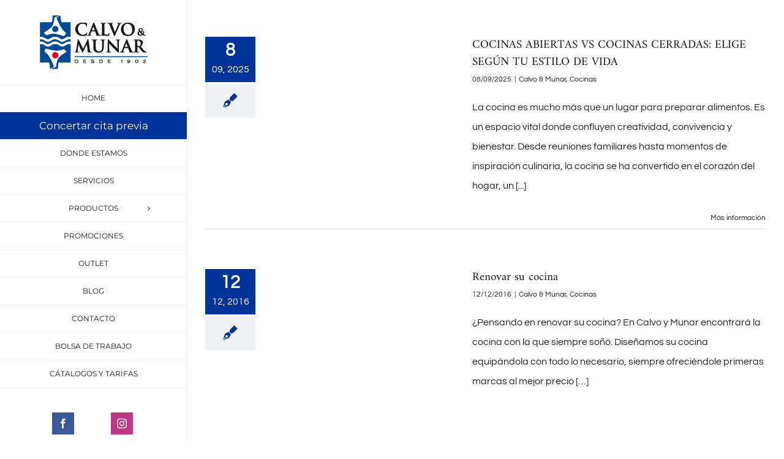

--- FILE ---
content_type: text/html; charset=UTF-8
request_url: https://www.calvoymunar.com/blog/category/cocinas/
body_size: 10178
content:
<!DOCTYPE html>
<html class="avada-html-layout-wide avada-html-header-position-left avada-html-is-archive" dir="ltr" lang="es">
<head>
	<meta http-equiv="X-UA-Compatible" content="IE=edge" />
	<meta http-equiv="Content-Type" content="text/html; charset=utf-8"/>
	<meta name="viewport" content="width=device-width, initial-scale=1" />
	<title>Cocinas | Calvo&amp;Munar</title>
	<style>img:is([sizes="auto" i], [sizes^="auto," i]) { contain-intrinsic-size: 3000px 1500px }</style>
	
		<!-- All in One SEO 4.8.7 - aioseo.com -->
	<meta name="robots" content="noindex, max-image-preview:large" />
	<link rel="canonical" href="https://www.calvoymunar.com/blog/category/cocinas/" />
	<meta name="generator" content="All in One SEO (AIOSEO) 4.8.7" />
		<script type="application/ld+json" class="aioseo-schema">
			{"@context":"https:\/\/schema.org","@graph":[{"@type":"BreadcrumbList","@id":"https:\/\/www.calvoymunar.com\/blog\/category\/cocinas\/#breadcrumblist","itemListElement":[{"@type":"ListItem","@id":"https:\/\/www.calvoymunar.com#listItem","position":1,"name":"Inicio","item":"https:\/\/www.calvoymunar.com","nextItem":{"@type":"ListItem","@id":"https:\/\/www.calvoymunar.com\/blog\/category\/cocinas\/#listItem","name":"Cocinas"}},{"@type":"ListItem","@id":"https:\/\/www.calvoymunar.com\/blog\/category\/cocinas\/#listItem","position":2,"name":"Cocinas","previousItem":{"@type":"ListItem","@id":"https:\/\/www.calvoymunar.com#listItem","name":"Inicio"}}]},{"@type":"CollectionPage","@id":"https:\/\/www.calvoymunar.com\/blog\/category\/cocinas\/#collectionpage","url":"https:\/\/www.calvoymunar.com\/blog\/category\/cocinas\/","name":"Cocinas | Calvo&Munar","inLanguage":"es-ES","isPartOf":{"@id":"https:\/\/www.calvoymunar.com\/#website"},"breadcrumb":{"@id":"https:\/\/www.calvoymunar.com\/blog\/category\/cocinas\/#breadcrumblist"}},{"@type":"Organization","@id":"https:\/\/www.calvoymunar.com\/#organization","name":"Calvo y Munar","description":"Especialista en decoraci\u00f3n de ba\u00f1os y cocinas","url":"https:\/\/www.calvoymunar.com\/","telephone":"+34914486300","logo":{"@type":"ImageObject","url":"https:\/\/www.calvoymunar.com\/wp-content\/uploads\/2017\/10\/logo2x_black1.png","@id":"https:\/\/www.calvoymunar.com\/blog\/category\/cocinas\/#organizationLogo","width":352,"height":152,"caption":"Calvo y Munar"},"image":{"@id":"https:\/\/www.calvoymunar.com\/blog\/category\/cocinas\/#organizationLogo"},"sameAs":["https:\/\/www.facebook.com\/Calvoymunar\/","https:\/\/www.instagram.com\/calvoymunar\/"]},{"@type":"WebSite","@id":"https:\/\/www.calvoymunar.com\/#website","url":"https:\/\/www.calvoymunar.com\/","name":"Calvo&Munar","description":"Especialista en decoraci\u00f3n de ba\u00f1os y cocinas","inLanguage":"es-ES","publisher":{"@id":"https:\/\/www.calvoymunar.com\/#organization"}}]}
		</script>
		<!-- All in One SEO -->

<link rel="alternate" type="application/rss+xml" title="Calvo&amp;Munar &raquo; Feed" href="https://www.calvoymunar.com/feed/" />
<link rel="alternate" type="application/rss+xml" title="Calvo&amp;Munar &raquo; Feed de los comentarios" href="https://www.calvoymunar.com/comments/feed/" />
					<link rel="shortcut icon" href="https://www.calvoymunar.com/wp-content/uploads/2017/11/16x16.png" type="image/x-icon" />
		
					<!-- Apple Touch Icon -->
			<link rel="apple-touch-icon" sizes="180x180" href="https://www.calvoymunar.com/wp-content/uploads/2017/11/114x114.png">
		
					<!-- Android Icon -->
			<link rel="icon" sizes="192x192" href="https://www.calvoymunar.com/wp-content/uploads/2017/11/57x57.png">
		
					<!-- MS Edge Icon -->
			<meta name="msapplication-TileImage" content="https://www.calvoymunar.com/wp-content/uploads/2017/11/72x72.png">
				<link rel="alternate" type="application/rss+xml" title="Calvo&amp;Munar &raquo; Categoría Cocinas del feed" href="https://www.calvoymunar.com/blog/category/cocinas/feed/" />
<link rel='stylesheet' id='fusion-dynamic-css-css' href='https://www.calvoymunar.com/wp-content/uploads/fusion-styles/1635dd73b72c8b931746baa7014a0e8a.min.css?ver=3.13.3' type='text/css' media='all' />
<script type="text/javascript" src="https://www.calvoymunar.com/wp-includes/js/jquery/jquery.min.js?ver=3.7.1" id="jquery-core-js"></script>
<link rel="https://api.w.org/" href="https://www.calvoymunar.com/wp-json/" /><link rel="alternate" title="JSON" type="application/json" href="https://www.calvoymunar.com/wp-json/wp/v2/categories/95" /><link rel="EditURI" type="application/rsd+xml" title="RSD" href="https://www.calvoymunar.com/xmlrpc.php?rsd" />

<style type="text/css" id="css-fb-visibility">@media screen and (max-width: 640px){.fusion-no-small-visibility{display:none !important;}body .sm-text-align-center{text-align:center !important;}body .sm-text-align-left{text-align:left !important;}body .sm-text-align-right{text-align:right !important;}body .sm-flex-align-center{justify-content:center !important;}body .sm-flex-align-flex-start{justify-content:flex-start !important;}body .sm-flex-align-flex-end{justify-content:flex-end !important;}body .sm-mx-auto{margin-left:auto !important;margin-right:auto !important;}body .sm-ml-auto{margin-left:auto !important;}body .sm-mr-auto{margin-right:auto !important;}body .fusion-absolute-position-small{position:absolute;top:auto;width:100%;}.awb-sticky.awb-sticky-small{ position: sticky; top: var(--awb-sticky-offset,0); }}@media screen and (min-width: 641px) and (max-width: 1024px){.fusion-no-medium-visibility{display:none !important;}body .md-text-align-center{text-align:center !important;}body .md-text-align-left{text-align:left !important;}body .md-text-align-right{text-align:right !important;}body .md-flex-align-center{justify-content:center !important;}body .md-flex-align-flex-start{justify-content:flex-start !important;}body .md-flex-align-flex-end{justify-content:flex-end !important;}body .md-mx-auto{margin-left:auto !important;margin-right:auto !important;}body .md-ml-auto{margin-left:auto !important;}body .md-mr-auto{margin-right:auto !important;}body .fusion-absolute-position-medium{position:absolute;top:auto;width:100%;}.awb-sticky.awb-sticky-medium{ position: sticky; top: var(--awb-sticky-offset,0); }}@media screen and (min-width: 1025px){.fusion-no-large-visibility{display:none !important;}body .lg-text-align-center{text-align:center !important;}body .lg-text-align-left{text-align:left !important;}body .lg-text-align-right{text-align:right !important;}body .lg-flex-align-center{justify-content:center !important;}body .lg-flex-align-flex-start{justify-content:flex-start !important;}body .lg-flex-align-flex-end{justify-content:flex-end !important;}body .lg-mx-auto{margin-left:auto !important;margin-right:auto !important;}body .lg-ml-auto{margin-left:auto !important;}body .lg-mr-auto{margin-right:auto !important;}body .fusion-absolute-position-large{position:absolute;top:auto;width:100%;}.awb-sticky.awb-sticky-large{ position: sticky; top: var(--awb-sticky-offset,0); }}</style>		<script type="text/javascript">
			var doc = document.documentElement;
			doc.setAttribute( 'data-useragent', navigator.userAgent );
		</script>
		
	<link rel="stylesheet" href="https://pdcc.gdpr.es/pdcc.min.css">
<script charset="utf-8" src="https://pdcc.gdpr.es/pdcc.min.js"></script>
<script type="text/javascript">
PDCookieConsent.config({
"brand": {
"dev" : true,
"name": "RAPINFORMES",
"url" : "https://rapinformes.es",
"websiteOwner" : ""
},
"cookiePolicyLink": "https://www.calvoymunar.com/politica-de-cookies/",
"hideModalIn": ["https://www.calvoymunar.com/politica-de-cookies/"],
"styles": {
"primaryButton": {
"bgColor" : "#CCCCCC",
"txtColor": "#000000"
},
"secondaryButton": {
"bgColor" : "#CCCCCC",
"txtColor": "#000000"
}
}
});
</script>





<!-- Global site tag (gtag.js) - Google Analytics -->
<script async src="https://www.googletagmanager.com/gtag/js?id=UA-74952429-1"></script>
<script>
  window.dataLayer = window.dataLayer || [];
  function gtag(){dataLayer.push(arguments);}
  gtag('js', new Date());

  gtag('config', 'UA-74952429-1');
</script></head>

<body class="archive category category-cocinas category-95 wp-theme-Avada fusion-image-hovers fusion-pagination-sizing fusion-button_type-flat fusion-button_span-no fusion-button_gradient-linear avada-image-rollover-circle-yes avada-image-rollover-yes avada-image-rollover-direction-center_horiz fusion-body ltr fusion-sticky-header no-tablet-sticky-header no-mobile-slidingbar no-desktop-totop no-mobile-totop fusion-disable-outline fusion-sub-menu-fade mobile-logo-pos-center layout-wide-mode avada-has-boxed-modal-shadow-none layout-scroll-offset-full avada-has-zero-margin-offset-top side-header side-header-left menu-text-align-center mobile-menu-design-modern fusion-show-pagination-text fusion-header-layout-v5 avada-responsive avada-footer-fx-none avada-menu-highlight-style-bar fusion-search-form-classic fusion-main-menu-search-dropdown fusion-avatar-square avada-dropdown-styles avada-blog-layout-grid avada-blog-archive-layout-medium alternate avada-header-shadow-no avada-menu-icon-position-left avada-has-megamenu-shadow avada-has-mainmenu-dropdown-divider avada-has-pagetitle-bg-full avada-has-breadcrumb-mobile-hidden avada-has-titlebar-hide avada-social-full-transparent avada-has-pagination-padding avada-flyout-menu-direction-fade avada-ec-views-v1" data-awb-post-id="6921">
		<a class="skip-link screen-reader-text" href="#content">Saltar al contenido</a>

	<div id="boxed-wrapper">
		
		<div id="wrapper" class="fusion-wrapper">
			<div id="home" style="position:relative;top:-1px;"></div>
							
																
<div id="side-header-sticky"></div>
<div id="side-header" class="clearfix fusion-mobile-menu-design-modern fusion-sticky-logo-1 fusion-mobile-logo-1 fusion-sticky-menu-">
	<div class="side-header-wrapper">
								<div class="side-header-content fusion-logo-center fusion-mobile-logo-1">
				<div class="fusion-logo" data-margin-top="24px" data-margin-bottom="24px" data-margin-left="0px" data-margin-right="0px">
			<a class="fusion-logo-link"  href="https://www.calvoymunar.com/" >

						<!-- standard logo -->
			<img src="https://www.calvoymunar.com/wp-content/uploads/2017/11/logo1x1.png" srcset="https://www.calvoymunar.com/wp-content/uploads/2017/11/logo1x1.png 1x" width="176" height="89" alt="Calvo&amp;Munar Logo" data-retina_logo_url="" class="fusion-standard-logo" />

			
					</a>
		</div>		</div>
		<div class="fusion-main-menu-container fusion-logo-menu-center">
			<nav class="fusion-main-menu" aria-label="Menú principal"><ul id="menu-hotel-main-menu" class="fusion-menu"><li  id="menu-item-26"  class="menu-item menu-item-type-post_type menu-item-object-page menu-item-home menu-item-26"  data-item-id="26"><a  title="home" href="https://www.calvoymunar.com/" class="fusion-bar-highlight"><span class="menu-text">HOME</span></a></li><li  id="menu-item-6042"  class="reserva menu-item menu-item-type-custom menu-item-object-custom menu-item-6042"  data-classes="reserva" data-item-id="6042"><a  title="Concertar cita previa" href="https://www.calvoymunar.com/cita-previa-centros/" class="fusion-bar-highlight"><span class="menu-text">Concertar cita previa</span></a></li><li  id="menu-item-3481"  class="menu-item menu-item-type-post_type menu-item-object-page menu-item-3481"  data-item-id="3481"><a  title="dónde estamos" href="https://www.calvoymunar.com/donde-estamos/" class="fusion-bar-highlight"><span class="menu-text">DONDE ESTAMOS</span></a></li><li  id="menu-item-3482"  class="menu-item menu-item-type-post_type menu-item-object-page menu-item-3482"  data-item-id="3482"><a  title="servicios" href="https://www.calvoymunar.com/servicios/" class="fusion-bar-highlight"><span class="menu-text">SERVICIOS</span></a></li><li  id="menu-item-3483"  class="menu-item menu-item-type-custom menu-item-object-custom menu-item-has-children menu-item-3483 fusion-dropdown-menu"  data-item-id="3483"><a  title="productos" class="fusion-bar-highlight"><span class="menu-text">PRODUCTOS</span> <span class="fusion-caret"><i class="fusion-dropdown-indicator" aria-hidden="true"></i></span></a><ul class="sub-menu"><li  id="menu-item-3965"  class="menu-item menu-item-type-post_type menu-item-object-page menu-item-3965 fusion-dropdown-submenu" ><a  title="baños" href="https://www.calvoymunar.com/banos/" class="fusion-bar-highlight"><span>BAÑOS</span></a></li><li  id="menu-item-3484"  class="menu-item menu-item-type-post_type menu-item-object-page menu-item-3484 fusion-dropdown-submenu" ><a  title="cerámica" href="https://www.calvoymunar.com/ceramica/" class="fusion-bar-highlight"><span>CERAMICA</span></a></li><li  id="menu-item-3836"  class="menu-item menu-item-type-post_type menu-item-object-page menu-item-3836 fusion-dropdown-submenu" ><a  title="cocinas" href="https://www.calvoymunar.com/cocinas/" class="fusion-bar-highlight"><span>COCINAS</span></a></li><li  id="menu-item-4282"  class="menu-item menu-item-type-post_type menu-item-object-page menu-item-4282 fusion-dropdown-submenu" ><a  title="fontanería" href="https://www.calvoymunar.com/fontaneria/" class="fusion-bar-highlight"><span>FONTANERIA</span></a></li><li  id="menu-item-4136"  class="menu-item menu-item-type-post_type menu-item-object-page menu-item-4136 fusion-dropdown-submenu" ><a  title="climatización" href="https://www.calvoymunar.com/climatizacion/" class="fusion-bar-highlight"><span>CLIMATIZACION</span></a></li><li  id="menu-item-4105"  class="menu-item menu-item-type-post_type menu-item-object-page menu-item-4105 fusion-dropdown-submenu" ><a  title="energías-renonvables" href="https://www.calvoymunar.com/energias-renovables/" class="fusion-bar-highlight"><span>ENERGIAS RENOVABLES</span></a></li></ul></li><li  id="menu-item-4433"  class="menu-item menu-item-type-post_type menu-item-object-page menu-item-4433"  data-item-id="4433"><a  title="promociones" href="https://www.calvoymunar.com/promociones/" class="fusion-bar-highlight"><span class="menu-text">PROMOCIONES</span></a></li><li  id="menu-item-4450"  class="menu-item menu-item-type-post_type menu-item-object-page menu-item-4450"  data-item-id="4450"><a  title="outlet" href="https://www.calvoymunar.com/outlet/" class="fusion-bar-highlight"><span class="menu-text">OUTLET</span></a></li><li  id="menu-item-21"  class="menu-item menu-item-type-post_type menu-item-object-page current_page_parent menu-item-21"  data-item-id="21"><a  title="blog" href="https://www.calvoymunar.com/blog/" class="fusion-bar-highlight"><span class="menu-text">BLOG</span></a></li><li  id="menu-item-3515"  class="menu-item menu-item-type-post_type menu-item-object-page menu-item-3515"  data-item-id="3515"><a  title="contacto" href="https://www.calvoymunar.com/contacto/" class="fusion-bar-highlight"><span class="menu-text">CONTACTO</span></a></li><li  id="menu-item-6706"  class="menu-item menu-item-type-post_type menu-item-object-page menu-item-6706"  data-item-id="6706"><a  href="https://www.calvoymunar.com/bolsa-de-trabajo/" class="fusion-bar-highlight"><span class="menu-text">BOLSA DE TRABAJO</span></a></li><li  id="menu-item-6560"  class="menu-item menu-item-type-post_type menu-item-object-page menu-item-6560"  data-item-id="6560"><a  href="https://www.calvoymunar.com/catalogos-y-tarifas/" class="fusion-bar-highlight"><span class="menu-text">CÁTALOGOS Y TARIFAS</span></a></li></ul></nav>	<div class="fusion-mobile-menu-icons">
							<a href="#" class="fusion-icon awb-icon-bars" aria-label="Alternar menú móvil" aria-expanded="false"></a>
		
		
		
			</div>

<nav class="fusion-mobile-nav-holder fusion-mobile-menu-text-align-left" aria-label="Main Menu Mobile"></nav>

		</div>

		
								
			<div class="side-header-content side-header-content-1-2">
									<div class="side-header-content-1 fusion-clearfix">
					<div class="fusion-social-links-header"><div class="fusion-social-networks boxed-icons"><div class="fusion-social-networks-wrapper"><a  class="fusion-social-network-icon fusion-tooltip fusion-facebook awb-icon-facebook" style="color:#ffffff;background-color:#3b5998;border-color:#3b5998;" data-placement="top" data-title="Facebook" data-toggle="tooltip" title="Facebook" href="https://www.facebook.com/Calvo-Munar-1550117425299048/timeline" target="_blank" rel="noreferrer"><span class="screen-reader-text">Facebook</span></a><a  class="fusion-social-network-icon fusion-tooltip fusion-instagram awb-icon-instagram" style="color:#ffffff;background-color:#c13584;border-color:#c13584;" data-placement="top" data-title="Instagram" data-toggle="tooltip" title="Instagram" href="https://www.instagram.com/calvoymunar/" target="_blank" rel="noopener noreferrer"><span class="screen-reader-text">Instagram</span></a></div></div></div>					</div>
													<div class="side-header-content-2 fusion-clearfix">
					<div class="fusion-contact-info"><span class="fusion-contact-info-phone-number"><a href="tel:914486300">Tel. 91 448 63 00</a></span></div>					</div>
							</div>
		
		
					</div>
	<style>
	.side-header-styling-wrapper > div {
		display: none !important;
	}

	.side-header-styling-wrapper .side-header-background-image,
	.side-header-styling-wrapper .side-header-background-color,
	.side-header-styling-wrapper .side-header-border {
		display: block !important;
	}
	</style>
	<div class="side-header-styling-wrapper" style="overflow:hidden;">
		<div class="side-header-background-image"></div>
		<div class="side-header-background-color"></div>
		<div class="side-header-border"></div>
	</div>
</div>

					
							<div id="sliders-container" class="fusion-slider-visibility">
					</div>
				
					
							
			
						<main id="main" class="clearfix ">
				<div class="fusion-row" style="">
<section id="content" class=" full-width" style="width: 100%;">
	
	<div id="posts-container" class="fusion-blog-archive fusion-blog-layout-medium-alternate-wrapper fusion-clearfix">
	<div class="fusion-posts-container fusion-blog-layout-medium-alternate fusion-blog-pagination fusion-blog-rollover " data-pages="1">
		
		
													<article id="post-6921" class="fusion-post-medium-alternate  post fusion-clearfix post-6921 type-post status-publish format-standard has-post-thumbnail hentry category-calvo-munar category-cocinas">
				
				
														<div class="fusion-date-and-formats">
						<div class="fusion-date-box">
	<span class="fusion-date">
		8	</span>
	<span class="fusion-month-year">
		09, 2025	</span>
</div>
<div class="fusion-format-box">
	<i class="awb-icon-pen" aria-hidden="true"></i>
</div>
					</div>
				
									
		<div class="fusion-flexslider flexslider fusion-flexslider-loading fusion-post-slideshow">
		<ul class="slides">
																		<li><div  class="fusion-image-wrapper fusion-image-size-fixed" aria-haspopup="true">
				<img width="320" height="202" src="https://www.calvoymunar.com/wp-content/uploads/2025/09/CALVO-COCINA-ABIERYA-VS-COCINA-CERRADA-320x202.png" class="attachment-blog-medium size-blog-medium lazyload wp-post-image" alt="" decoding="async" fetchpriority="high" srcset="data:image/svg+xml,%3Csvg%20xmlns%3D%27http%3A%2F%2Fwww.w3.org%2F2000%2Fsvg%27%20width%3D%271080%27%20height%3D%27540%27%20viewBox%3D%270%200%201080%20540%27%3E%3Crect%20width%3D%271080%27%20height%3D%27540%27%20fill-opacity%3D%220%22%2F%3E%3C%2Fsvg%3E" data-orig-src="https://www.calvoymunar.com/wp-content/uploads/2025/09/CALVO-COCINA-ABIERYA-VS-COCINA-CERRADA-320x202.png" data-srcset="https://www.calvoymunar.com/wp-content/uploads/2025/09/CALVO-COCINA-ABIERYA-VS-COCINA-CERRADA-320x202.png 320w, https://www.calvoymunar.com/wp-content/uploads/2025/09/CALVO-COCINA-ABIERYA-VS-COCINA-CERRADA-700x441.png 700w" data-sizes="auto" /><div class="fusion-rollover">
	<div class="fusion-rollover-content">

										
														
								
								
																		<a class="fusion-rollover-gallery" href="https://www.calvoymunar.com/wp-content/uploads/2025/09/CALVO-COCINA-ABIERYA-VS-COCINA-CERRADA.png" data-options="" data-id="6921" data-rel="iLightbox[gallery]" data-title="CALVO COCINA ABIERYA VS COCINA CERRADA" data-caption="">
						Galería					</a>
														
		
								
								
		
						<a class="fusion-link-wrapper" href="https://www.calvoymunar.com/blog/cocinas-abiertas-vs-cocinas-cerradas-elige-segun-tu-estilo-de-vida/" aria-label="COCINAS ABIERTAS VS COCINAS CERRADAS: ELIGE SEGÚN TU ESTILO DE VIDA"></a>
	</div>
</div>
</div>
</li>
																																																																														</ul>
	</div>
				
				
				
				<div class="fusion-post-content post-content">
					<h2 class="entry-title fusion-post-title"><a href="https://www.calvoymunar.com/blog/cocinas-abiertas-vs-cocinas-cerradas-elige-segun-tu-estilo-de-vida/">COCINAS ABIERTAS VS COCINAS CERRADAS: ELIGE SEGÚN TU ESTILO DE VIDA</a></h2>
																						<p class="fusion-single-line-meta"><span class="vcard rich-snippet-hidden"><span class="fn"><a href="https://www.calvoymunar.com/blog/author/cym/" title="Entradas de C&#038;M" rel="author">C&#38;M</a></span></span><span class="updated rich-snippet-hidden">2025-09-23T17:21:26+02:00</span><span>08/09/2025</span><span class="fusion-inline-sep">|</span><a href="https://www.calvoymunar.com/blog/category/calvo-munar/" rel="category tag">Calvo &amp; Munar</a>, <a href="https://www.calvoymunar.com/blog/category/cocinas/" rel="category tag">Cocinas</a><span class="fusion-inline-sep">|</span></p>					
					<div class="fusion-post-content-container">
						<p>La cocina es mucho más que un lugar para preparar alimentos. Es un espacio vital donde confluyen creatividad, convivencia y bienestar. Desde reuniones familiares hasta momentos de inspiración culinaria, la cocina se ha convertido en el corazón del hogar, un <a href="https://www.calvoymunar.com/blog/cocinas-abiertas-vs-cocinas-cerradas-elige-segun-tu-estilo-de-vida/"> [...]</a></p>					</div>
				</div>

									<div class="fusion-clearfix"></div>
				
																			<div class="fusion-meta-info">
														
																														<div class="fusion-alignright">
									<a href="https://www.calvoymunar.com/blog/cocinas-abiertas-vs-cocinas-cerradas-elige-segun-tu-estilo-de-vida/" class="fusion-read-more" aria-label="More on COCINAS ABIERTAS VS COCINAS CERRADAS: ELIGE SEGÚN TU ESTILO DE VIDA">
										Más información									</a>
								</div>
													</div>
									
				
							</article>

			
											<article id="post-3324" class="fusion-post-medium-alternate  post fusion-clearfix post-3324 type-post status-publish format-standard has-post-thumbnail hentry category-calvo-munar category-cocinas">
				
				
														<div class="fusion-date-and-formats">
						<div class="fusion-date-box">
	<span class="fusion-date">
		12	</span>
	<span class="fusion-month-year">
		12, 2016	</span>
</div>
<div class="fusion-format-box">
	<i class="awb-icon-pen" aria-hidden="true"></i>
</div>
					</div>
				
									
		<div class="fusion-flexslider flexslider fusion-flexslider-loading fusion-post-slideshow">
		<ul class="slides">
																		<li><div  class="fusion-image-wrapper fusion-image-size-fixed" aria-haspopup="true">
				<img width="320" height="202" src="https://www.calvoymunar.com/wp-content/uploads/2016/12/post_renovar_su_cocina-320x202.jpg" class="attachment-blog-medium size-blog-medium lazyload wp-post-image" alt="Calvo y Munar renueva tu cocina" decoding="async" srcset="data:image/svg+xml,%3Csvg%20xmlns%3D%27http%3A%2F%2Fwww.w3.org%2F2000%2Fsvg%27%20width%3D%27750%27%20height%3D%27650%27%20viewBox%3D%270%200%20750%20650%27%3E%3Crect%20width%3D%27750%27%20height%3D%27650%27%20fill-opacity%3D%220%22%2F%3E%3C%2Fsvg%3E" data-orig-src="https://www.calvoymunar.com/wp-content/uploads/2016/12/post_renovar_su_cocina-320x202.jpg" data-srcset="https://www.calvoymunar.com/wp-content/uploads/2016/12/post_renovar_su_cocina-320x202.jpg 320w, https://www.calvoymunar.com/wp-content/uploads/2016/12/post_renovar_su_cocina-700x441.jpg 700w" data-sizes="auto" /><div class="fusion-rollover">
	<div class="fusion-rollover-content">

										
														
								
								
																		<a class="fusion-rollover-gallery" href="https://www.calvoymunar.com/wp-content/uploads/2016/12/post_renovar_su_cocina.jpg" data-options="" data-id="3324" data-rel="iLightbox[gallery]" data-title="Calvo y Munar renueva tu cocina" data-caption="">
						Galería					</a>
														
		
								
								
		
						<a class="fusion-link-wrapper" href="https://www.calvoymunar.com/blog/renovar-su-cocina/" aria-label="Renovar su cocina"></a>
	</div>
</div>
</div>
</li>
																																																																														</ul>
	</div>
				
				
				
				<div class="fusion-post-content post-content">
					<h2 class="entry-title fusion-post-title"><a href="https://www.calvoymunar.com/blog/renovar-su-cocina/">Renovar su cocina</a></h2>
																						<p class="fusion-single-line-meta"><span class="vcard rich-snippet-hidden"><span class="fn"><a href="https://www.calvoymunar.com/blog/author/cym/" title="Entradas de C&#038;M" rel="author">C&#38;M</a></span></span><span class="updated rich-snippet-hidden">2021-03-18T22:05:43+01:00</span><span>12/12/2016</span><span class="fusion-inline-sep">|</span><a href="https://www.calvoymunar.com/blog/category/calvo-munar/" rel="category tag">Calvo &amp; Munar</a>, <a href="https://www.calvoymunar.com/blog/category/cocinas/" rel="category tag">Cocinas</a><span class="fusion-inline-sep">|</span></p>					
					<div class="fusion-post-content-container">
						<p>¿Pensando en renovar su cocina?
En Calvo y Munar encontrará la cocina con la que siempre soñó. Diseñamos su cocina equipándola con todo lo necesario, siempre ofreciéndole primeras marcas al mejor precio […]</p>					</div>
				</div>

									<div class="fusion-clearfix"></div>
				
																			<div class="fusion-meta-info">
														
																														<div class="fusion-alignright">
									<a href="https://www.calvoymunar.com/blog/renovar-su-cocina/" class="fusion-read-more" aria-label="More on Renovar su cocina">
										Más información									</a>
								</div>
													</div>
									
				
							</article>

			
		
		
	</div>

			</div>
</section>
						
					</div>  <!-- fusion-row -->
				</main>  <!-- #main -->
				
				
								
					
		<div class="fusion-footer">
					
	<footer class="fusion-footer-widget-area fusion-widget-area">
		<div class="fusion-row">
			<div class="fusion-columns fusion-columns-4 fusion-widget-area">
				
																									<div class="fusion-column col-lg-3 col-md-3 col-sm-3">
							<section id="text-2" class="fusion-footer-widget-column widget widget_text">			<div class="textwidget"><a href="#"><img src="https://www.calvoymunar.com/wp-content/uploads/2017/10/logo2x_black1.png" alt="logo_calvoymunar" width="176" height="76" class="alignnone size-full wp-image-12908"></a>
<div class="fusion-sep-clear"></div><div class="fusion-separator fusion-full-width-sep" style="margin-left: auto;margin-right: auto;margin-top:10px;margin-bottom:10px;width:100%;"><div class="fusion-separator-border sep-double" style="--awb-height:20px;--awb-amount:20px;border-color:#e0dede;border-top-width:1px;border-bottom-width:1px;"></div></div><div class="fusion-sep-clear"></div></div>
		<div style="clear:both;"></div></section><section id="contact_info-widget-3" class="fusion-footer-widget-column widget contact_info" style="border-style: solid;border-color:transparent;border-width:0px;">
		<div class="contact-info-container">
							<p class="address">Calle de Juan de Austria, 3  28010 Madrid</p>
			
							<p class="phone">Teléfono: <a href="tel:&lt;a href=&quot;tel:914486300&quot;&gt;91 448 63 00&lt;/a&gt;"><a href="tel:914486300">91 448 63 00</a></a></p>
			
			
			
			
							<p class="web">Web: <a href="https://www.calvoymunar.com">www.calvoymunar.com</a></p>
					</div>
		<div style="clear:both;"></div></section>																					</div>
																										<div class="fusion-column col-lg-3 col-md-3 col-sm-3">
							<section id="recent_works-widget-4" class="fusion-footer-widget-column widget recent_works"><h4 class="widget-title">Novedades C&#038;M</h4>
		<div class="recent-works-items clearfix">
			
																																															
						<a href="https://www.calvoymunar.com/blog/portfolio-items/romance-keraben/" target="_self" rel="" title="Romance Keraben">
							<img width="66" height="66" src="https://www.calvoymunar.com/wp-content/uploads/2023/09/romance_keraben-66x66.jpg" class="attachment-recent-works-thumbnail size-recent-works-thumbnail lazyload wp-post-image" alt="Romance Keraben" decoding="async" srcset="data:image/svg+xml,%3Csvg%20xmlns%3D%27http%3A%2F%2Fwww.w3.org%2F2000%2Fsvg%27%20width%3D%271200%27%20height%3D%27750%27%20viewBox%3D%270%200%201200%20750%27%3E%3Crect%20width%3D%271200%27%20height%3D%27750%27%20fill-opacity%3D%220%22%2F%3E%3C%2Fsvg%3E" data-orig-src="https://www.calvoymunar.com/wp-content/uploads/2023/09/romance_keraben-66x66.jpg" data-srcset="https://www.calvoymunar.com/wp-content/uploads/2023/09/romance_keraben-66x66.jpg 66w, https://www.calvoymunar.com/wp-content/uploads/2023/09/romance_keraben-150x150.jpg 150w" data-sizes="auto" />						</a>
																																																	
						<a href="https://www.calvoymunar.com/blog/portfolio-items/marble-platinum-roca/" target="_self" rel="" title="Marble Platinum Roca">
							<img width="66" height="66" src="https://www.calvoymunar.com/wp-content/uploads/2023/09/marble_platinum_roca-66x66.jpg" class="attachment-recent-works-thumbnail size-recent-works-thumbnail lazyload wp-post-image" alt="Marble Platinum Roca" decoding="async" srcset="data:image/svg+xml,%3Csvg%20xmlns%3D%27http%3A%2F%2Fwww.w3.org%2F2000%2Fsvg%27%20width%3D%271200%27%20height%3D%27750%27%20viewBox%3D%270%200%201200%20750%27%3E%3Crect%20width%3D%271200%27%20height%3D%27750%27%20fill-opacity%3D%220%22%2F%3E%3C%2Fsvg%3E" data-orig-src="https://www.calvoymunar.com/wp-content/uploads/2023/09/marble_platinum_roca-66x66.jpg" data-srcset="https://www.calvoymunar.com/wp-content/uploads/2023/09/marble_platinum_roca-66x66.jpg 66w, https://www.calvoymunar.com/wp-content/uploads/2023/09/marble_platinum_roca-150x150.jpg 150w" data-sizes="auto" />						</a>
																																																	
						<a href="https://www.calvoymunar.com/blog/portfolio-items/verse-keraben/" target="_self" rel="" title="Verse Keraben">
							<img width="66" height="66" src="https://www.calvoymunar.com/wp-content/uploads/2023/09/verse_keraben-66x66.jpg" class="attachment-recent-works-thumbnail size-recent-works-thumbnail lazyload wp-post-image" alt="Verse Keraben" decoding="async" srcset="data:image/svg+xml,%3Csvg%20xmlns%3D%27http%3A%2F%2Fwww.w3.org%2F2000%2Fsvg%27%20width%3D%271200%27%20height%3D%27750%27%20viewBox%3D%270%200%201200%20750%27%3E%3Crect%20width%3D%271200%27%20height%3D%27750%27%20fill-opacity%3D%220%22%2F%3E%3C%2Fsvg%3E" data-orig-src="https://www.calvoymunar.com/wp-content/uploads/2023/09/verse_keraben-66x66.jpg" data-srcset="https://www.calvoymunar.com/wp-content/uploads/2023/09/verse_keraben-66x66.jpg 66w, https://www.calvoymunar.com/wp-content/uploads/2023/09/verse_keraben-150x150.jpg 150w" data-sizes="auto" />						</a>
																																																	
						<a href="https://www.calvoymunar.com/blog/portfolio-items/vesta-roca/" target="_self" rel="" title="Vesta Roca">
							<img width="66" height="66" src="https://www.calvoymunar.com/wp-content/uploads/2023/09/vesta_roca-66x66.jpg" class="attachment-recent-works-thumbnail size-recent-works-thumbnail lazyload wp-post-image" alt="Vesta Roca" decoding="async" srcset="data:image/svg+xml,%3Csvg%20xmlns%3D%27http%3A%2F%2Fwww.w3.org%2F2000%2Fsvg%27%20width%3D%271200%27%20height%3D%27750%27%20viewBox%3D%270%200%201200%20750%27%3E%3Crect%20width%3D%271200%27%20height%3D%27750%27%20fill-opacity%3D%220%22%2F%3E%3C%2Fsvg%3E" data-orig-src="https://www.calvoymunar.com/wp-content/uploads/2023/09/vesta_roca-66x66.jpg" data-srcset="https://www.calvoymunar.com/wp-content/uploads/2023/09/vesta_roca-66x66.jpg 66w, https://www.calvoymunar.com/wp-content/uploads/2023/09/vesta_roca-150x150.jpg 150w" data-sizes="auto" />						</a>
																																																	
						<a href="https://www.calvoymunar.com/blog/portfolio-items/nordby-undefasa/" target="_self" rel="" title="Nordby Undefasa">
							<img width="66" height="66" src="https://www.calvoymunar.com/wp-content/uploads/2023/09/nordby_undefasa-66x66.jpg" class="attachment-recent-works-thumbnail size-recent-works-thumbnail lazyload wp-post-image" alt="Nordby Undefasa" decoding="async" srcset="data:image/svg+xml,%3Csvg%20xmlns%3D%27http%3A%2F%2Fwww.w3.org%2F2000%2Fsvg%27%20width%3D%271200%27%20height%3D%27750%27%20viewBox%3D%270%200%201200%20750%27%3E%3Crect%20width%3D%271200%27%20height%3D%27750%27%20fill-opacity%3D%220%22%2F%3E%3C%2Fsvg%3E" data-orig-src="https://www.calvoymunar.com/wp-content/uploads/2023/09/nordby_undefasa-66x66.jpg" data-srcset="https://www.calvoymunar.com/wp-content/uploads/2023/09/nordby_undefasa-66x66.jpg 66w, https://www.calvoymunar.com/wp-content/uploads/2023/09/nordby_undefasa-150x150.jpg 150w" data-sizes="auto" />						</a>
																																																	
						<a href="https://www.calvoymunar.com/blog/portfolio-items/nature-keraben/" target="_self" rel="" title="Nature Keraben">
							<img width="66" height="66" src="https://www.calvoymunar.com/wp-content/uploads/2023/09/nature_keraben-66x66.jpg" class="attachment-recent-works-thumbnail size-recent-works-thumbnail lazyload wp-post-image" alt="Nature Keraben" decoding="async" srcset="data:image/svg+xml,%3Csvg%20xmlns%3D%27http%3A%2F%2Fwww.w3.org%2F2000%2Fsvg%27%20width%3D%271200%27%20height%3D%27750%27%20viewBox%3D%270%200%201200%20750%27%3E%3Crect%20width%3D%271200%27%20height%3D%27750%27%20fill-opacity%3D%220%22%2F%3E%3C%2Fsvg%3E" data-orig-src="https://www.calvoymunar.com/wp-content/uploads/2023/09/nature_keraben-66x66.jpg" data-srcset="https://www.calvoymunar.com/wp-content/uploads/2023/09/nature_keraben-66x66.jpg 66w, https://www.calvoymunar.com/wp-content/uploads/2023/09/nature_keraben-150x150.jpg 150w" data-sizes="auto" />						</a>
																																																	
						<a href="https://www.calvoymunar.com/blog/portfolio-items/st-tropez-roca/" target="_self" rel="" title="St Tropez Roca">
							<img width="66" height="66" src="https://www.calvoymunar.com/wp-content/uploads/2023/09/st_tropez_roca-66x66.jpg" class="attachment-recent-works-thumbnail size-recent-works-thumbnail lazyload wp-post-image" alt="St Tropez Roca" decoding="async" srcset="data:image/svg+xml,%3Csvg%20xmlns%3D%27http%3A%2F%2Fwww.w3.org%2F2000%2Fsvg%27%20width%3D%271200%27%20height%3D%27750%27%20viewBox%3D%270%200%201200%20750%27%3E%3Crect%20width%3D%271200%27%20height%3D%27750%27%20fill-opacity%3D%220%22%2F%3E%3C%2Fsvg%3E" data-orig-src="https://www.calvoymunar.com/wp-content/uploads/2023/09/st_tropez_roca-66x66.jpg" data-srcset="https://www.calvoymunar.com/wp-content/uploads/2023/09/st_tropez_roca-66x66.jpg 66w, https://www.calvoymunar.com/wp-content/uploads/2023/09/st_tropez_roca-150x150.jpg 150w" data-sizes="auto" />						</a>
																																																	
						<a href="https://www.calvoymunar.com/blog/portfolio-items/underground-keraben/" target="_self" rel="" title="Underground Keraben">
							<img width="66" height="66" src="https://www.calvoymunar.com/wp-content/uploads/2023/09/underground_keraben-66x66.jpg" class="attachment-recent-works-thumbnail size-recent-works-thumbnail lazyload wp-post-image" alt="Underground Keraben" decoding="async" srcset="data:image/svg+xml,%3Csvg%20xmlns%3D%27http%3A%2F%2Fwww.w3.org%2F2000%2Fsvg%27%20width%3D%271200%27%20height%3D%27750%27%20viewBox%3D%270%200%201200%20750%27%3E%3Crect%20width%3D%271200%27%20height%3D%27750%27%20fill-opacity%3D%220%22%2F%3E%3C%2Fsvg%3E" data-orig-src="https://www.calvoymunar.com/wp-content/uploads/2023/09/underground_keraben-66x66.jpg" data-srcset="https://www.calvoymunar.com/wp-content/uploads/2023/09/underground_keraben-66x66.jpg 66w, https://www.calvoymunar.com/wp-content/uploads/2023/09/underground_keraben-150x150.jpg 150w" data-sizes="auto" />						</a>
																																																	
						<a href="https://www.calvoymunar.com/blog/portfolio-items/naples-prissmacer/" target="_self" rel="" title="Naples Prissmacer">
							<img width="66" height="66" src="https://www.calvoymunar.com/wp-content/uploads/2023/09/naples_prissmacer-66x66.jpg" class="attachment-recent-works-thumbnail size-recent-works-thumbnail lazyload wp-post-image" alt="Naples Prissmacer" decoding="async" srcset="data:image/svg+xml,%3Csvg%20xmlns%3D%27http%3A%2F%2Fwww.w3.org%2F2000%2Fsvg%27%20width%3D%271200%27%20height%3D%27750%27%20viewBox%3D%270%200%201200%20750%27%3E%3Crect%20width%3D%271200%27%20height%3D%27750%27%20fill-opacity%3D%220%22%2F%3E%3C%2Fsvg%3E" data-orig-src="https://www.calvoymunar.com/wp-content/uploads/2023/09/naples_prissmacer-66x66.jpg" data-srcset="https://www.calvoymunar.com/wp-content/uploads/2023/09/naples_prissmacer-66x66.jpg 66w, https://www.calvoymunar.com/wp-content/uploads/2023/09/naples_prissmacer-150x150.jpg 150w" data-sizes="auto" />						</a>
																																																	
						<a href="https://www.calvoymunar.com/blog/portfolio-items/lookback-land/" target="_self" rel="" title="Lookback Land">
							<img width="66" height="66" src="https://www.calvoymunar.com/wp-content/uploads/2023/09/lookBack_land-66x66.jpg" class="attachment-recent-works-thumbnail size-recent-works-thumbnail lazyload wp-post-image" alt="Lookback Land" decoding="async" srcset="data:image/svg+xml,%3Csvg%20xmlns%3D%27http%3A%2F%2Fwww.w3.org%2F2000%2Fsvg%27%20width%3D%271200%27%20height%3D%27750%27%20viewBox%3D%270%200%201200%20750%27%3E%3Crect%20width%3D%271200%27%20height%3D%27750%27%20fill-opacity%3D%220%22%2F%3E%3C%2Fsvg%3E" data-orig-src="https://www.calvoymunar.com/wp-content/uploads/2023/09/lookBack_land-66x66.jpg" data-srcset="https://www.calvoymunar.com/wp-content/uploads/2023/09/lookBack_land-66x66.jpg 66w, https://www.calvoymunar.com/wp-content/uploads/2023/09/lookBack_land-150x150.jpg 150w" data-sizes="auto" />						</a>
																																																	
						<a href="https://www.calvoymunar.com/blog/portfolio-items/limestone-roca/" target="_self" rel="" title="Limestone Roca">
							<img width="66" height="66" src="https://www.calvoymunar.com/wp-content/uploads/2023/09/limestone_roca-66x66.jpg" class="attachment-recent-works-thumbnail size-recent-works-thumbnail lazyload wp-post-image" alt="Limestone Roca" decoding="async" srcset="data:image/svg+xml,%3Csvg%20xmlns%3D%27http%3A%2F%2Fwww.w3.org%2F2000%2Fsvg%27%20width%3D%271200%27%20height%3D%27750%27%20viewBox%3D%270%200%201200%20750%27%3E%3Crect%20width%3D%271200%27%20height%3D%27750%27%20fill-opacity%3D%220%22%2F%3E%3C%2Fsvg%3E" data-orig-src="https://www.calvoymunar.com/wp-content/uploads/2023/09/limestone_roca-66x66.jpg" data-srcset="https://www.calvoymunar.com/wp-content/uploads/2023/09/limestone_roca-66x66.jpg 66w, https://www.calvoymunar.com/wp-content/uploads/2023/09/limestone_roca-150x150.jpg 150w" data-sizes="auto" />						</a>
																																																	
						<a href="https://www.calvoymunar.com/blog/portfolio-items/hidraulicwood-keraben/" target="_self" rel="" title="Hidraulicwood Keraben">
							<img width="66" height="66" src="https://www.calvoymunar.com/wp-content/uploads/2023/09/hidraulicwood_keraben-66x66.jpg" class="attachment-recent-works-thumbnail size-recent-works-thumbnail lazyload wp-post-image" alt="Hidraulicwood Keraben" decoding="async" srcset="data:image/svg+xml,%3Csvg%20xmlns%3D%27http%3A%2F%2Fwww.w3.org%2F2000%2Fsvg%27%20width%3D%271200%27%20height%3D%27750%27%20viewBox%3D%270%200%201200%20750%27%3E%3Crect%20width%3D%271200%27%20height%3D%27750%27%20fill-opacity%3D%220%22%2F%3E%3C%2Fsvg%3E" data-orig-src="https://www.calvoymunar.com/wp-content/uploads/2023/09/hidraulicwood_keraben-66x66.jpg" data-srcset="https://www.calvoymunar.com/wp-content/uploads/2023/09/hidraulicwood_keraben-66x66.jpg 66w, https://www.calvoymunar.com/wp-content/uploads/2023/09/hidraulicwood_keraben-150x150.jpg 150w" data-sizes="auto" />						</a>
																	</div>
		<div style="clear:both;"></div></section>																					</div>
																										<div class="fusion-column col-lg-3 col-md-3 col-sm-3">
							<section id="text-4" class="fusion-footer-widget-column widget widget_text"><h4 class="widget-title">Suscríbete al newsletter</h4>			<div class="textwidget">
<div class="wpcf7 no-js" id="wpcf7-f1632-o1" lang="es-ES" dir="ltr">
<div class="screen-reader-response"><p role="status" aria-live="polite" aria-atomic="true"></p> <ul></ul></div>
<form action="/blog/category/cocinas/#wpcf7-f1632-o1" method="post" class="wpcf7-form init" aria-label="Formulario de contacto" novalidate="novalidate" data-status="init">
<div style="display: none;">
<input type="hidden" name="_wpcf7" value="1632" />
<input type="hidden" name="_wpcf7_version" value="5.9.8" />
<input type="hidden" name="_wpcf7_locale" value="es_ES" />
<input type="hidden" name="_wpcf7_unit_tag" value="wpcf7-f1632-o1" />
<input type="hidden" name="_wpcf7_container_post" value="0" />
<input type="hidden" name="_wpcf7_posted_data_hash" value="" />
</div>
<p><label>Nombre/Razón social <span class="wpcf7-form-control-wrap" data-name="your-name"><input size="40" maxlength="400" class="wpcf7-form-control wpcf7-text wpcf7-validates-as-required" aria-required="true" aria-invalid="false" placeholder="Nombre / Razón social" value="" type="text" name="your-name" /></span> </label>
</p>
<p><label>Correo electrónico<span class="wpcf7-form-control-wrap" data-name="your-email"><input size="40" maxlength="400" class="wpcf7-form-control wpcf7-email wpcf7-validates-as-required wpcf7-text wpcf7-validates-as-email" aria-required="true" aria-invalid="false" placeholder="email" value="" type="email" name="your-email" /></span> </label>
</p>
<p><label aria-label="actividad">Actividad<span class="wpcf7-form-control-wrap" data-name="menu-actividad"><select class="wpcf7-form-control wpcf7-select wpcf7-validates-as-required" aria-required="true" aria-invalid="false" name="menu-actividad"><option value="">&#8212;Por favor, elige una opción&#8212;</option><option value="Arquitectura">Arquitectura</option><option value="Decoración/Interiorismo">Decoración/Interiorismo</option><option value="Comercio Fontanería/Calefacción">Comercio Fontanería/Calefacción</option><option value="Instalaciones">Instalaciones</option><option value="Reformas">Reformas</option><option value="Constructoras/Promotoras">Constructoras/Promotoras</option><option value="Particular">Particular</option></select></span></label>
</p>
<p style="font-size: 12px;><label aria-label="aceptacion"><span class="wpcf7-form-control-wrap" data-name="aceptacion"><span class="wpcf7-form-control wpcf7-acceptance"><span class="wpcf7-list-item"><input type="checkbox" name="aceptacion" value="1" aria-invalid="false" /></span></span></span> Acepto la <a rel="nofollow" href=" https://www.calvoymunar.com/politica-de-privacidad/" class="contacto" target="_self">Política de privacidad</a></label>
</p>
<p><input class="wpcf7-form-control wpcf7-submit has-spinner" type="submit" value="Enviar" />
</p><p style="display: none !important;" class="akismet-fields-container" data-prefix="_wpcf7_ak_"><label>&#916;<textarea name="_wpcf7_ak_hp_textarea" cols="45" rows="8" maxlength="100"></textarea></label><input type="hidden" id="ak_js_1" name="_wpcf7_ak_js" value="26"/><script>document.getElementById( "ak_js_1" ).setAttribute( "value", ( new Date() ).getTime() );</script></p><div class="fusion-alert alert custom alert-custom fusion-alert-center wpcf7-response-output fusion-alert-capitalize awb-alert-native-link-color alert-dismissable awb-alert-close-boxed" style="--awb-border-top-left-radius:0px;--awb-border-top-right-radius:0px;--awb-border-bottom-left-radius:0px;--awb-border-bottom-right-radius:0px;" role="alert"><div class="fusion-alert-content-wrapper"><span class="fusion-alert-content"></span></div><button type="button" class="close toggle-alert" data-dismiss="alert" aria-label="Close">&times;</button></div>
</form>
</div>
</div>
		<div style="clear:both;"></div></section>																					</div>
																										<div class="fusion-column fusion-column-last col-lg-3 col-md-3 col-sm-3">
							<section id="text-3" class="fusion-footer-widget-column widget widget_text" style="border-style: solid;border-color:transparent;border-width:0px;">			<div class="textwidget"><p style="font-size: 12px; margin-top: 30px;"><label> <ol style="font-size: 12px;"><li>Responsable de los datos: Calvo y Munar, S.A.</li> <li>Finalidad de los datos: Envío de boletines de noticias y ofertas.</li><li>Legitimación: Tu consentimiento expreso.</li> <li>Almacenamiento de los datos: Base de datos alojada en Calvo y Munar, S.A.</li> <li>Derechos: <a href="https://www.calvoymunar.com/politica-de-privacidad/" class="contacto" target="_self">Acceso, rectificación, portabilidad, supresión, limitación u oposición al tratamiento.</a>.</li></ol></label></p></div>
		<div style="clear:both;"></div></section>																					</div>
																											
				<div class="fusion-clearfix"></div>
			</div> <!-- fusion-columns -->
		</div> <!-- fusion-row -->
	</footer> <!-- fusion-footer-widget-area -->

	
	<footer id="footer" class="fusion-footer-copyright-area">
		<div class="fusion-row">
			<div class="fusion-copyright-content">

				<div class="fusion-copyright-notice">
		<div>
		© Copyright 2017 - <script>document.write(new Date().getFullYear());</script>   |   <a href='https://www.calvoymunar.com/aviso-legal/' target='_self'>Aviso Legal</a>   |   <a href='https://www.calvoymunar.com/politica-de-privacidad/' target='_self'>Política de Privacidad</a>   |   <a href='https://www.calvoymunar.com/politica-de-cookies/' target='_self'>Política de Cookies</a>   |   <a href="#" class="pdcc-open-modal">Panel Cookies</a>	</div>
</div>
<div class="fusion-social-links-footer">
	<div class="fusion-social-networks boxed-icons"><div class="fusion-social-networks-wrapper"><a  class="fusion-social-network-icon fusion-tooltip fusion-facebook awb-icon-facebook" style data-placement="top" data-title="Facebook" data-toggle="tooltip" title="Facebook" href="https://www.facebook.com/Calvo-Munar-1550117425299048/timeline" target="_blank" rel="noreferrer"><span class="screen-reader-text">Facebook</span></a><a  class="fusion-social-network-icon fusion-tooltip fusion-instagram awb-icon-instagram" style data-placement="top" data-title="Instagram" data-toggle="tooltip" title="Instagram" href="https://www.instagram.com/calvoymunar/" target="_blank" rel="noopener noreferrer"><span class="screen-reader-text">Instagram</span></a></div></div></div>

			</div> <!-- fusion-fusion-copyright-content -->
		</div> <!-- fusion-row -->
	</footer> <!-- #footer -->
		</div> <!-- fusion-footer -->

		
																</div> <!-- wrapper -->
		</div> <!-- #boxed-wrapper -->
				<a class="fusion-one-page-text-link fusion-page-load-link" tabindex="-1" href="#" aria-hidden="true">Page load link</a>

		<div class="avada-footer-scripts">
			<script type="speculationrules">
{"prefetch":[{"source":"document","where":{"and":[{"href_matches":"\/*"},{"not":{"href_matches":["\/wp-*.php","\/wp-admin\/*","\/wp-content\/uploads\/*","\/wp-content\/*","\/wp-content\/plugins\/*","\/wp-content\/themes\/Avada\/*","\/*\\?(.+)"]}},{"not":{"selector_matches":"a[rel~=\"nofollow\"]"}},{"not":{"selector_matches":".no-prefetch, .no-prefetch a"}}]},"eagerness":"conservative"}]}
</script>
<script type="text/javascript" src="https://www.calvoymunar.com/wp-includes/js/dist/hooks.min.js?ver=4d63a3d491d11ffd8ac6" id="wp-hooks-js"></script>
<script type="text/javascript" src="https://www.calvoymunar.com/wp-includes/js/dist/i18n.min.js?ver=5e580eb46a90c2b997e6" id="wp-i18n-js"></script>
<script type="text/javascript" id="wp-i18n-js-after">
/* <![CDATA[ */
wp.i18n.setLocaleData( { 'text direction\u0004ltr': [ 'ltr' ] } );
/* ]]> */
</script>
<script type="text/javascript" src="https://www.calvoymunar.com/wp-content/plugins/contact-form-7/includes/swv/js/index.js?ver=5.9.8" id="swv-js"></script>
<script type="text/javascript" id="contact-form-7-js-extra">
/* <![CDATA[ */
var wpcf7 = {"api":{"root":"https:\/\/www.calvoymunar.com\/wp-json\/","namespace":"contact-form-7\/v1"}};
/* ]]> */
</script>
<script type="text/javascript" id="contact-form-7-js-translations">
/* <![CDATA[ */
( function( domain, translations ) {
	var localeData = translations.locale_data[ domain ] || translations.locale_data.messages;
	localeData[""].domain = domain;
	wp.i18n.setLocaleData( localeData, domain );
} )( "contact-form-7", {"translation-revision-date":"2024-07-17 09:00:42+0000","generator":"GlotPress\/4.0.1","domain":"messages","locale_data":{"messages":{"":{"domain":"messages","plural-forms":"nplurals=2; plural=n != 1;","lang":"es"},"This contact form is placed in the wrong place.":["Este formulario de contacto est\u00e1 situado en el lugar incorrecto."],"Error:":["Error:"]}},"comment":{"reference":"includes\/js\/index.js"}} );
/* ]]> */
</script>
<script type="text/javascript" src="https://www.calvoymunar.com/wp-content/plugins/contact-form-7/includes/js/index.js?ver=5.9.8" id="contact-form-7-js"></script>
<script defer type="text/javascript" src="https://www.calvoymunar.com/wp-content/plugins/akismet/_inc/akismet-frontend.js?ver=1758884426" id="akismet-frontend-js"></script>
<script type="text/javascript" src="https://www.calvoymunar.com/wp-content/uploads/fusion-scripts/2265cf3fa4335a017d40cc6d4fa2d3c2.min.js?ver=3.13.3" id="fusion-scripts-js"></script>
		</div>

			</body>
</html>
